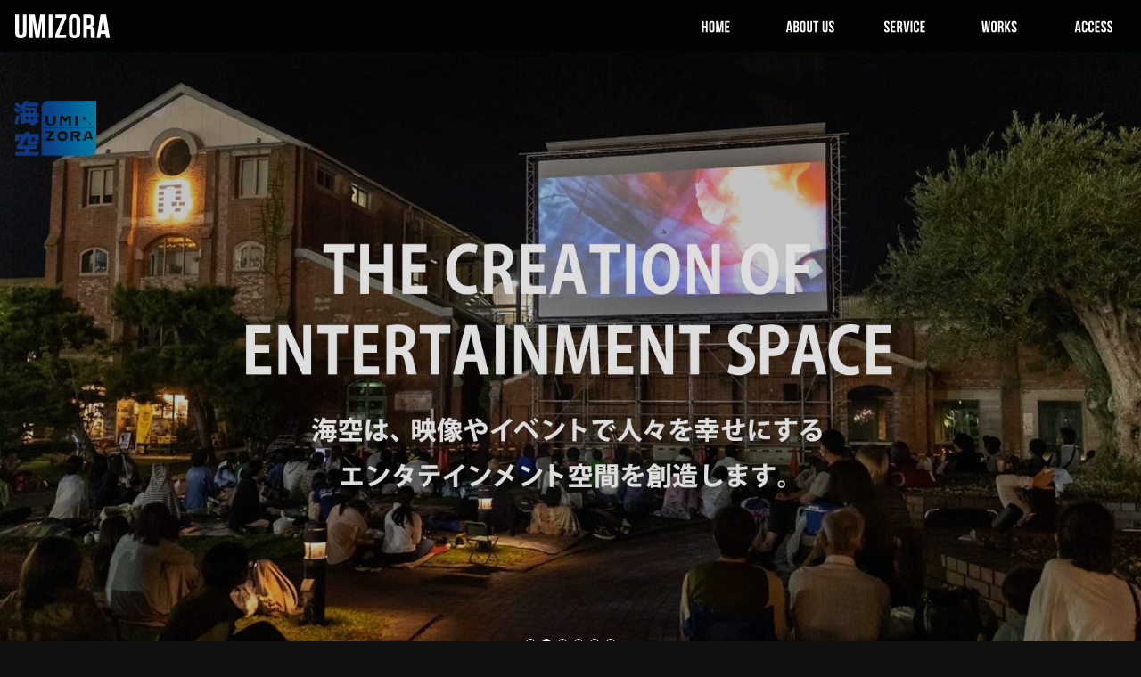

--- FILE ---
content_type: text/html
request_url: http://umizora.jp/
body_size: 6746
content:
<!DOCTYPE HTML>
<html lang="ja">
<head prefix="og: http://ogp.me/ns# fb: http://ogp.me/ns/fb# article: http://ogp.me/ns/article#">
<meta charset="UTF-8">
<meta name="viewport" content="width=device-width,initial-scale=1.0">
<!--[if lt IE 9]>
<script src="http://html5shiv.googlecode.com/svn/trunk/html5.js"></script>
<![endif]-->
<title>京都・大阪・兵庫・淡路島の映像制作｜株式会社海空</title>
<meta name="description" content="海空は、京都・大阪・兵庫・淡路島を中心に、テレビ番組・ＣＭ・企業や店舗のプロフィールムービー、映画などを制作している会社です。映像の事なら何でもご相談ください。">
<link rel="apple-touch-icon" href="images/clipicon.png">
<link rel="shortcut icon" href="images/favicon.ico">
<link rel="stylesheet" href="css/common.css?20221202">
<link rel="stylesheet" href="css/index.css?20221202">
<!-- グーグルアナリティクス -->
<script async src="https://www.googletagmanager.com/gtag/js?id=UA-57932072-11"></script>
<script>
window.dataLayer = window.dataLayer || [];
function gtag(){dataLayer.push(arguments);}
gtag('js', new Date());
gtag('config', 'UA-57932072-11');
</script>
</head>
<body id="pagetop">

<p id="page_top"><a href="#pagetop">PAGE<br>TOP</a></p>

<header id="header" class="header">
<div class="header_wrap">
<h1 class="header_title"><a href="/"><img src="images/title_01.svg" alt="京都の映像製作会社【海空】"></a></h1>

<div class="nav_wrap">
<nav id="nav" class="header_navi">
<ul class="nav_list">
<li class="pc-non nav_list_title"><a href="/"><img src="images/title_01.svg" alt="京都の映像製作会社【海空】"></a></li>
<li><a href="/"><img src="images/navi_01.png" alt="ホーム"><span>HOME</span></a></li>
<li><a href="about/"><img src="images/navi_02.png" alt="会社概要"><span>ABOUT US</span></a></li>
<li><a href="service/"><img src="images/navi_03.png" alt="サービス・事業内容"><span>SERVICE</span></a></li>
<li><a href="works/"><img src="images/navi_04.png" alt="実績"><span>WORKS</span></a></li>
<li><a href="access/"><img src="images/navi_05.png" alt="アクセス方法"><span>ACCESS</span></a></li>
</ul>

<div class="bnr_logo">
<p class="recruit_logo"><a href="#recruit"><img src="images/recruit_logo.webp" alt="海空企画運営イベント紹介"></a></p>
<p class="event_logo"><a href="#event"><img src="images/event_logo.webp" alt="海空企画運営イベント紹介"></a></p>
<p class="promovi_logo"><a href="https://pro-movi.com" target="_blank"><img src="images/promovi_logo.webp" alt="採用動画制作「プロムビ」"></a></p>
<p class="awajishima_logo"><a href="https://umizora.jp/awajishima-office/" target="_blank"><img src="images/awajishima_logo.webp" alt="淡路島オフィス｜映像のコワーキングスペース"></a></p>
</div>
</nav>
</div>
</div>

<button type="button" id="hamburger" class="hamburger">
<span class="inner_line" id="line1"></span>
<span class="inner_line" id="line2"></span>
<span class="inner_line" id="line3"></span>
</button>
</header>

<div class="container">

<div class="main">
<div id="example1" class="slider-pro">
<ul class="sp-slides">
<li class="sp-slide"><img class="sp-image" src="images/main/top_05.jpg" 
data-small="images/main/top_sp_05.jpg" alt="海空は、映像やイベントで人々を幸せにするエンタテインメント空間を創造します。"></li>
<li class="sp-slide"><img class="sp-image" src="images/main/top_06.jpg" 
data-small="images/main/top_sp_06.jpg" alt="海空は、映像やイベントで人々を幸せにするエンタテインメント空間を創造します。"></li>
<li class="sp-slide"><img class="sp-image" src="images/main/top_07.jpg" 
data-small="images/main/top_sp_07.jpg" alt="海空は、映像やイベントで人々を幸せにするエンタテインメント空間を創造します。"></li>
<li class="sp-slide"><img class="sp-image" src="images/main/top_08.jpg" 
data-small="images/main/top_sp_08.jpg" alt="海空は、映像やイベントで人々を幸せにするエンタテインメント空間を創造します。"></li>
<li class="sp-slide"><img class="sp-image" src="images/main/top_09.jpg" 
data-small="images/main/top_sp_09.jpg" alt="海空は、映像やイベントで人々を幸せにするエンタテインメント空間を創造します。"></li>
<li class="sp-slide"><img class="sp-image" src="images/main/top_04.jpg" 
data-small="images/main/top_sp_04.jpg" alt="海空は、映像やイベントで人々を幸せにするエンタテインメント空間を創造します。"></li>
</ul>
</div>
</div>

<div class="bnr_logo">
<p class="recruit_logo"><a href="#recruit"><img src="images/recruit_logo.webp" alt="海空企画運営イベント紹介"></a></p>
<p class="event_logo"><a href="#event"><img src="images/event_logo.webp" alt="海空企画運営イベント紹介"></a></p>
<p class="promovi_logo"><a href="https://pro-movi.com" target="_blank"><img src="images/promovi_logo.webp" alt="採用動画制作「プロムビ」"></a></p>
<p class="awajishima_logo"><a href="https://umizora.jp/awajishima-office/" target="_blank"><img src="images/awajishima_logo.webp" alt="淡路島オフィス｜映像のコワーキングスペース"></a></p>
</div>

<div class="introduction">
<h2 class="introduction_title">【会社紹介動画】株式会社海空</h2>
<div class="introduction_movie">
<a href="https://www.youtube.com/watch?v=xgLXZMzX7nw" data-lity=""><img src="images/movie_03.jpg"></a>
</div>
</div>

<secrion class="topworks">
<div class="topworks_wrap">
<h2 class="topworks_title">TV CM PV MOVIE</h2>

<p class="topworks_item animation"><a href="https://www.youtube.com/watch?v=R4bDVHEODIw" data-lity=""><img src="images/thumbnail/thum_kyosan01.webp"><span>【PV】京都産業大学</span></a></p>

<p class="topworks_item animation"><a href="https://www.youtube.com/watch?v=AoD1gha-5qQ" data-lity=""><img src="images/thumbnail/thum_funede01.webp"><span>【PV】船でみつけるひょうご旅（豊岡）</span></a></p>

<p class="topworks_item animation"><a href="https://www.youtube.com/watch?v=s4mTgFpuJMU" data-lity=""><img src="images/thumbnail/thum_senkou01.webp"><span>【PV】兵庫県線香協同組合</span></a></p>

<p class="topworks_item animation"><a href="https://www.youtube.com/watch?v=dfwMUXg7Gzc" data-lity=""><img src="images/thumbnail/thum_youshisen01.webp"><span>【PV】神戸陽子線センター</span></a></p>

<p class="topworks_item animation"><a href="https://www.youtube.com/watch?v=3yTxX--Sqe8" data-lity=""><img src="images/thumbnail/thum_miketsukuni01.webp"><span>【CM】御食国淡路島</span></a></p>

<p class="topworks_item animation"><a href="https://www.youtube.com/watch?v=M_jK-J4dBGc" data-lity=""><img src="images/thumbnail/thum_kyosan02.webp"><span>【CM】京都産業大学</span></a></p>

<p class="topworks_item animation"><a href="https://www.youtube.com/watch?v=G1AfbR107wA" data-lity=""><img src="images/thumbnail/thum_imasou01.webp"><span>【CM】いまそう会館</span></a></p>

<p class="topworks_item animation"><a href="https://www.youtube.com/embed/ibNFniXn15s?rel=0" data-lity=""><img src="images/thumbnail/thum_lereve01.webp"><span>【CM】結婚式場Le Reve</span></a></p>

<p class="topworks_item animation"><a href="https://www.youtube.com/watch?v=BUee-4cpV7E" data-lity=""><img src="images/thumbnail/thum_hotelnew01.webp"><span>【採用動画】ホテルニューアワジ</span></a></p>

<p class="topworks_item animation"><a href="https://youtu.be/pRK447JV33U" data-lity=""><img src="images/thumbnail/thum_ningyou01.webp"><span>【DOCUMENTARY】淡路人形浄瑠璃再生プロジェクト</span></a></p>

<p class="topworks_item animation"><a href="https://youtu.be/ZZwotCK6vAA?rel=0" data-lity=""><img src="images/thumbnail/thum_ryokanha01.webp"><span>【WEB PROMOTION】ショートムービー『旅館は魔法で溢れている』</span></a></p>

<p class="topworks_item animation"><a href="https://youtu.be/Dcj7s38SFqk?rel=0" data-lity=""><img src="images/thumbnail/thum_attamara01.webp"><span>【MOVIE】映画『あったまら銭湯』</span></a></p>

</div>
</secrion>

<secrion class="topconcept">
<div class="topconcept_wrap animation">
<h2 class="topconcept_title">映像制作へのこだわり</h2>

<p class="topconcept_text">映像とは、人に「伝える」「知らせる」「感動させる」コンテンツのひとつだと考えています。<br>
海空が映像を制作するにあたって一番に考えることは、誰に向けて発信する映像なのか、ということです。<br>
「伝えたい」「知らせたい」「感動させたい」相手に対して、<br>
「ただ単に面白い」「ただ単にかっこいい」では意味がないと思っています。<br>
海空は、「面白い+伝わる」「かっこいい+感動させる」そんな映像を作り続けます。<br>
映像制作に関することなら、何でもできます。どんなことでもご相談ください。</p>
</div>
</secrion>

<secrion id="event" class="topinfo">
<div class="topinfo_wrap">
<h2 class="topinfo_title">EVENT</h2>

<div class="topinfo_item animation">
<h2 class="topinfo_item_title"><span>海空企画運営イベント</span>「うみぞら映画祭 in 淡路島」</h2>

<p class="topinfo_item_movie"><a href="https://www.youtube.com/embed/AY8zEPGtFco?rel=0" data-lity=""><img src="images/umizora_04.jpg" alt=""></a></p>
<div class="topinfo_item_info">
<p class="topinfo_item_cap"><a href="images/image/cinema0102.webp" data-lity=""><img src="images/image/cinema0102.webp" alt=""></a></p>
<p class="topinfo_item_cap"><a href="images/image/cinema0103.webp" data-lity=""><img src="images/image/cinema0103.webp" alt=""></a></p>
<p class="topinfo_item_cap"><a href="images/image/cinema0101.webp" data-lity=""><img src="images/image/cinema0101.webp" alt=""></a></p>
<p class="topinfo_item_text">
海の上に巨大なスクリーンを浮かべ、砂浜から映画を鑑賞する海に囲まれた淡路島ならではの野外上映イベントです。
<strong>2024年には「全国ふるさとイベント大賞」において、最高賞の内閣総理大臣賞を受賞しました。</strong>
<span>※「海の映画館」は商標登録第5954363号です</span></p>
<p class="topinfo_item_link"><a href="http://umizora-cinema.com/" target="_blank">うみぞら映画祭 公式ホームページ</a></p>
</div>
</div>

<!--
<div class="topinfo_poster animation">
<p class="topinfo_poster_item"><a href="images/poster_01.pdf" target="_blank"><img src="images/poster_01.jpg"><span>うみぞら映画祭2016ポスター</span></a></p>
<p class="topinfo_poster_item"><a href="images/poster_02.pdf" target="_blank"><img src="images/poster_02.jpg"><span>うみぞら映画祭2017ポスター</span></a></p>
<p class="topinfo_poster_item"><a href="images/poster_03.pdf" target="_blank"><img src="images/poster_03.jpg"><span>うみぞら映画祭2018ポスター</span></a></p>
<p class="topinfo_poster_item"><a href="images/poster_04.pdf" target="_blank"><img src="images/poster_04.jpg"><span>うみぞら映画祭2019ポスター</span></a></p>
<p class="topinfo_poster_item"><a href="images/poster_05.pdf" target="_blank"><img src="images/poster_05.jpg"><span>うみぞら映画祭2021ポスター</span></a></p>
<p class="topinfo_poster_item"><a href="images/poster_06.pdf" target="_blank"><img src="images/poster_06.jpg"><span>うみぞら映画祭2022ポスター</span></a></p>
<p class="topinfo_poster_item"><a href="images/poster_07.pdf" target="_blank"><img src="images/poster_07.jpg"><span>うみぞら映画祭2023ポスター</span></a></p>
</div>
-->

</div>

<div class="topinfo_wrap">

<div class="topinfo_item animation">
<h2 class="topinfo_item_title"><span>野外上映イベントなら海空にお任せ</span>「野外上映イベント実績」</h2>

<div class="topinfo_item_info">
<p class="topinfo_item_cap"><a href="images/image/event0401.webp" data-lity=""><img src="images/image/event0401.webp" alt=""></a>
<span>空の映画館（兵庫県洲本市）</span></p>
<p class="topinfo_item_cap"><a href="images/image/event0402.webp" data-lity=""><img src="images/image/event0402.webp" alt=""></a>
<span>OTSU-KIMI Lake Theater（滋賀県大津市）</span></p>
<p class="topinfo_item_cap"><a href="images/image/event0403.webp" data-lity=""><img src="images/image/event0403.webp" alt=""></a>
<span>商店街まるごと映画館（兵庫県洲本市）</span></p>
<p class="topinfo_item_text">
<strong>企画運営・作品手配・会場設営まですべてを請け負うことができます。</strong>
「海の映画館」の他にも、建物の壁に巨大なスクリーンを設置して夜空をバックに映画を楽しむ「空の映画館」や、湖の上にスクリーンを浮かべて映画を楽しむ「Lake Theater」など、場所、空間に合わせた野外上映プランをご提案することができます。<br>
<span>※「空の映画館」は商標登録第6757080号です</span><br>
<span>※「Lake Theater」は商標登録出願中</span></p>
</div>
</div>

</div>

<div class="topinfo_wrap">

<div class="topinfo_item animation">
<h2 class="topinfo_item_title"><span>企画運営も</span>「空間演出・フードイベント実績」</h2>
<p class="topinfo_item_text">
SDGsを意識した空間演出や地域の特産品を活かしたフードイベントなどイベントの企画運営実績多数！</p>

<h2 class="topinfo_item_title">【空間演出実績】</h2>

<div class="topinfo_item_info">
<p class="topinfo_item_cap"><a href="images/image/event0101.webp" data-lity=""><img src="images/image/event0101.webp" alt=""></a>
<span>大浜竹灯籠ライトアップ（兵庫県洲本市）</span></p>
<p class="topinfo_item_cap"><a href="images/image/event0102.webp" data-lity=""><img src="images/image/event0102.webp" alt=""></a>
<span>花と自然のフォトスポット（兵庫県洲本市）</span></p>
<p class="topinfo_item_cap"><a href="images/image/event0103.webp" data-lity=""><img src="images/image/event0103.webp" alt=""></a>
<span>ナイトアスレチック（兵庫県洲本市）</span></p>
<p class="topinfo_item_cap"><a href="images/image/event0104.webp" data-lity=""><img src="images/image/event0104.webp" alt=""></a>
<span>よはのつき～湖畔を彩る竹・ヨシあかり～（滋賀県大津市）</span></p>
<p class="topinfo_item_cap"><a href="images/image/event0105.webp" data-lity=""><img src="images/image/event0105.webp" alt=""></a>
<span>放置竹林を活用した竹あかりアート（兵庫県淡路市）</span></p>
</div>

<h2 class="topinfo_item_title">【フードイベント実績】</h2>

<div class="topinfo_item_info">
<p class="topinfo_item_cap"><a href="images/image/event0201.webp" data-lity=""><img src="images/image/event0201.webp" alt=""></a>
<span>うみぞらナイトマーケット（兵庫県洲本市）</span></p>
<p class="topinfo_item_cap"><a href="images/image/event0202.webp" data-lity=""><img src="images/image/event0202.webp" alt=""></a>
<span>淡路島カレーフェス（兵庫県洲本市）</span></p>
<p class="topinfo_item_cap"><a href="images/image/event0203.webp" data-lity=""><img src="images/image/event0203.webp" alt=""></a>
<span>OTSU UNAGI＆SAKE FES（滋賀県・大津市）</span></p>
<p class="topinfo_item_cap"><a href="images/image/event0204.webp" data-lity=""><img src="images/image/event0204.webp" alt=""></a>
<span>お月見 和スイーツマルシェ（滋賀県・大津市）</span></p>
</div>

<h2 class="topinfo_item_title">【その他実績】</h2>

<div class="topinfo_item_info">
<p class="topinfo_item_cap"><a href="images/image/event0301.webp" data-lity=""><img src="images/image/event0301.webp" alt=""></a>
<span>洲本温泉 春花火（兵庫県洲本市）</span></p>
<p class="topinfo_item_cap"><a href="images/image/event0302.webp" data-lity=""><img src="images/image/event0302.webp" alt=""></a>
<span>うみぞらブルーランタン（兵庫県洲本市）</span></p>
<p class="topinfo_item_cap"><a href="images/image/event0303.webp" data-lity=""><img src="images/image/event0303.webp" alt=""></a>
<span>SUMOTO SAKURA MUSIC FES（兵庫県洲本市）</span></p>
</div>
</div>

</div>

<div class="topinfo_wrap">

<div class="topinfo_item animation">
<h2 class="topinfo_item_title"><span>海空制作映画</span>「あったまら銭湯」</h2>

<p class="topinfo_item_movie"><a href="https://youtu.be/GgNXgy5-NA8" data-lity=""><img src="images/umizora_02.jpg" alt=""></a></p>
<div class="topinfo_item_info">
<p class="topinfo_item_cap"><a href="images/tsukurou_img_04.jpg" data-lity=""><img src="images/tsukurou_img_04m.jpg" alt=""></a></p>
<p class="topinfo_item_cap"><a href="images/tsukurou_img_05.jpg" data-lity=""><img src="images/tsukurou_img_05m.jpg" alt=""></a></p>
<p class="topinfo_item_cap"><a href="images/tsukurou_img_06.jpg" data-lity=""><img src="images/tsukurou_img_06m.jpg" alt=""></a></p>
<p class="topinfo_item_text">淡路島出身の俳優・笹野高史さんを主演に迎え、オール淡路島ロケで撮影した映画。ヒロインは、淡路島全域オーディションでグランプリに輝いた中尾萌那ちゃん。主題歌を歌うガガガＳＰのメンバーも重要な役で映画に登場します。淡路島の銭湯を舞台にした心あたたまるお爺さんの恋物語になっています。</p>
<p class="topinfo_item_link"><a href="attamara/" target="_blank">あったまら銭湯 公式ホームページ</a></p>
</div>
</div>

</div>

<div class="topinfo_wrap">

<div class="topinfo_item animation">
<h2 class="topinfo_item_title"><span>海空制作映画<br class="pc-non">（第11回沖縄国際映画祭上映作品）</span>「時代おくれ」</h2>

<p class="topinfo_item_movie"><a href="https://youtu.be/Ex8ixj7N2Dk" data-lity=""><img src="images/jidaiokure_movie.jpg" alt=""></a></p>
<div class="topinfo_item_info">
<p class="topinfo_item_cap"><a href="images/jidaiokure_img_01.jpg" data-lity=""><img src="images/jidaiokure_img_01m.jpg" alt=""></a></p>
<p class="topinfo_item_cap"><a href="images/jidaiokure_img_02.jpg" data-lity=""><img src="images/jidaiokure_img_02m.jpg" alt=""></a></p>
<p class="topinfo_item_cap"><a href="images/jidaiokure_img_03.jpg" data-lity=""><img src="images/jidaiokure_img_03m.jpg" alt=""></a></p>
<p class="topinfo_item_text">淡路島出身・阿久悠作詞のヒット曲『時代おくれ』の世界観をイメージして書き上げたオリジナルストーリー。生まれも育ちも淡路島で島を一度も出たことのない銀行マン・山本剛史が一人娘が嫁ぐまでの半生を描いた作品。この不器用だが愛のある島の男・山本剛史を間寛平さんと息子でアーティストの間慎太郎さんが演じています。</p>
<p class="topinfo_item_link"><a href="jidai/" target="_blank">時代おくれ 公式ホームページ</a></p>
</div>
</div>

</div>
</secrion>

<secrion id="recruit" class="topconcept toprecruit">
<div class="topconcept_wrap animation">
<h2 class="topconcept_title">正社員・パート・学生アルバイト募集中！</h2>

<ul class="topconcept_icon">
<li>未経験OK</li>
<li>在宅ワークOK</li>
<li>1日4時間から勤務可能</li>
<li>映像経験者大歓迎!!</li>
</ul>

<p class="topconcept_text">
<strong>【正社員（映像）】</strong>
募集：映像ディレクター・エディター<br>
年齢：25～35歳（経験者優遇）<br>
勤務地：京都オフィス<br>

<strong>【正社員（イベント企画）】</strong>
募集：企画運営・事務（デスク）<br>
年齢：25～40歳（未経験者大歓迎）<br>
勤務地：淡路島オフィス<br>

<strong>【パート】</strong>
募集：エディター・事務（デスク）<br>
勤務地：淡路島オフィス<br>

<strong>【学生アルバイト】</strong>
募集：エディター・アシスタントディレクター<br>
勤務地：京都オフィス</p>

<p class="topconcept_link"><a href="mailto:info@umizora.jp" target="_blank">ご連絡はこちら</a></p>
</div>
</secrion>

</div>

<section class="caccess">
<div class="caccess_wrap animation">
<h3 class="caccess_title">Office</h3>

<div class="caccess_item">
<p class="caccess_image"><img src="images/access_under_02.png"></p>
<p class="caccess_text"><span>KYOTO</span>
〒600-8191<br>
京都府京都市下京区五条通高倉角堺町21<br>
Jimukino-Ueda bldg.402＆601<br>
<a href="https://goo.gl/maps/oAuLRAXBNFU2" target="_blank">詳しい地図はこちら</a>
<a href="tel:075-744-0799">075-744-0799</a>
<a href="mailto:&#105;&#110;&#102;&#111;&#64;&#117;&#109;&#105;&#122;&#111;&#114;&#97;&#46;&#106;&#112;">&#105;&#110;&#102;&#111;&#64;&#117;&#109;&#105;&#122;&#111;&#114;&#97;&#46;&#106;&#112;</a></p>
</div>

<div class="caccess_item">
<p class="caccess_image"><img src="images/access_under_01.png"></p>
<p class="caccess_text"><span>AWAJI</span>
〒656-0017<br>
兵庫県洲本市上内膳304-1<br>
（うみぞら映画祭事務局）<br>
<a href="https://goo.gl/maps/WKhvyQbuEBEK7rkV8" target="_blank">詳しい地図はこちら</a>
<a href="tel:0799-20-6212">0799-20-6212</a>
<a href="mailto:&#105;&#110;&#102;&#111;&#64;&#117;&#109;&#105;&#122;&#111;&#114;&#97;&#45;&#99;&#105;&#110;&#101;&#109;&#97;&#46;&#99;&#111;&#109;">&#105;&#110;&#102;&#111;&#64;&#117;&#109;&#105;&#122;&#111;&#114;&#97;&#45;&#99;&#105;&#110;&#101;&#109;&#97;&#46;&#99;&#111;&#109;</a></p>
</div>

</div>
</section>

<footer class="footer">
<div class="footer_wrap">
<p class="footer_title"><a href="/"><img src="images/title_logo.png" alt="映像制作の海空"></a></p>

<nav class="footer_navi">
<ul>
<li><a href="">HOME</a></li>
<li><a href="about/">ABOUT US</a></li>
<li><a href="service/">SERVICE</a></li>
<li><a href="works/">WORKS</a></li>
<li><a href="access/">ACCESS</a></li>
</ul>
</nav>

<!--
<p class="footer_bottom_bnr"><a href="https://www.jiyuujinn.com/" target="_blank"><img src="./images/bnr-kyotoeternity.svg" alt="プロフィールムービーの京都エタニティ" width="100" height="100"></a></p>
-->
<p class="copyright">© 2011 Umizora.</p>
</div>
</footer>

<!-- jQuery -->
<script src="js/jquery-3.3.1.min.js"></script>
<!-- スライダー -->
<script type="text/javascript" src="js/slider/js/jquery.sliderPro.min.js"></script>
<link rel="stylesheet" href="js/slider/css/slider-pro.css">
<!-- クリックで画像拡大 -->
<link rel="stylesheet" href="js/lity/lity.css">
<script src="js/lity/lity.js"></script>
<!-- 個別設定 -->
<script src="js/init.js"></script>

</body>
</html>

--- FILE ---
content_type: text/css
request_url: http://umizora.jp/css/common.css?20221202
body_size: 2480
content:
html,body,div,span,object,iframe,h1,h2,h3,h4,h5,h6,p,blockquote,pre,abbr,address,cite,code,del,dfn,em,img,ins,kbd,q,samp,small,strong,sub,sup,var,b,i,dl,dt,dd,ol,ul,li,fieldset,form,label,legend,table,caption,tbody,tfoot,thead,tr,th,td,article,aside,canvas,details,figcaption,figure,footer,header,hgroup,menu,nav,section,summary,time,mark,audio,video{outline:0;background:rgba(0,0,0,0);border:0;font-size:100%;vertical-align:baseline;padding:0;margin:0}body{line-height:1}article,aside,details,figcaption,figure,footer,header,hgroup,header_navi_list,nav,section{display:block}ul{list-style:none}a{background:rgba(0,0,0,0);font-size:100%;vertical-align:baseline;padding:0;margin:0}table{border-collapse:collapse;border-spacing:0}main{display:block}input,button,select,textarea{-webkit-appearance:none;-moz-appearance:none;appearance:none;background:rgba(0,0,0,0);border:none;border-radius:0;font:inherit;outline:none}textarea{resize:vertical}input[type=checkbox],input[type=radio]{display:none}input[type=submit],input[type=button],label,button,select{cursor:pointer}select::-ms-expand{display:none}*{box-sizing:border-box}html{font-size:62.5%}body{word-wrap:break-word;background-color:#111;color:#fff;font-family:"游ゴシック",YuGothic,"ヒラギノ角ゴ Pro W3","Hiragino Kaku Gothic Pro",Verdana,"メイリオ",Meiryo,Osaka,"ＭＳ Ｐゴシック","MS PGothic",sans-serif;font-size:1.5rem;font-feature-settings:"palt";line-height:1.6}@media screen and (max-width: 767px){body{overflow-x:hidden;overflow-y:scroll;-webkit-overflow-scrolling:touch;letter-spacing:0}}a{transition:.2s;display:block;color:#fff;text-decoration:none}img{display:inline-block;width:100%;height:auto;vertical-align:middle}span{display:inline-block}h1,h2,h3,h4,h5,h6{font-weight:500;line-height:1.6}@media screen and (min-width: 768px){.pc-non{display:none}}@media screen and (max-width: 767px){.sp-non{display:none}}.header{animation:fadeIn 1s ease 0s 1 normal}.container{opacity:0;animation-name:fadeIn;-webkit-animation-name:fadeIn;animation-duration:2s;-webkit-animation-duration:2s;animation-fill-mode:forwards;-webkit-animation-fill-mode:forwards;transform:translateX(0);-webkit-transform:translateX(0);animation-delay:.8s}@keyframes fadeIn{0%{opacity:0}100%{opacity:1}}.animation{opacity:0;visibility:hidden;transition:1s;transform:translateY(30px)}.active{opacity:1;visibility:visible;transform:translateY(0)}@media screen and (min-width: 768px){.header{position:fixed;z-index:100;top:0;right:0;left:0;width:100%;background-color:rgba(0,0,0,.8)}.header_wrap{display:flex;flex-wrap:wrap;justify-content:space-between;align-items:center;max-width:1600px;margin:0 auto}.header_title{width:20%;max-width:140px;padding:0 16px}.header_title a:hover{opacity:.7}.nav_wrap{width:80%}}@media screen and (min-width: 768px)and (min-width: 768px){.nav_wrap .bnr_logo{display:none}}@media screen and (min-width: 768px)and (max-width: 767px){.nav_wrap .bnr_logo{padding:40px 16px 80px !important}}@media screen and (min-width: 768px){.nav_list{display:flex;flex-wrap:wrap;justify-content:flex-end;align-items:center}.nav_list li{width:auto}.nav_list a{font-size:1.4rem;font-weight:600;text-align:center;padding:18px 24px}.nav_list a:hover{background-color:hsla(0,0%,100%,.2)}.nav_list a span{display:none}#hamburger{display:none}#header{transition:.8s}#header.scrollfixed{background-color:#fff !important;box-shadow:0 2px 8px rgba(0,0,0,.1)}}@media screen and (max-width: 767px){.header{position:fixed;z-index:100;top:0;width:100%;background-color:rgba(0,0,0,.8);padding:8px 12px}.header_title{max-width:100px}#nav{transition:.4s;position:absolute;top:-100vh;right:0;left:0;height:100vh;width:100%;background-color:#111;padding:0}.nav_list{width:100%;margin:0 auto}.nav_list li{background-color:#111}.nav_list li a{border-bottom:1px solid hsla(0,0%,100%,.2);color:#fff;font-size:1.6rem;padding:16px}.nav_list li a img{display:none}li.nav_list_title{width:100%}li.nav_list_title a{border-bottom:none}li.nav_list_title a img{display:block;max-width:100px;margin:0 auto}#hamburger{transition:.4s;cursor:pointer;display:block;position:absolute;top:16px;right:8px;width:40px;height:40px}#hamburger::after{content:"MENU";display:block;position:absolute;top:10px;right:0;width:46px;color:#fff;font-size:1rem;text-align:center}.inner_line{transition:.4s;display:block;position:absolute;left:0;width:34px;height:2px;background-color:#fff}#line1{top:-8px}#line2{top:0}#line3{top:8px}.in{transform:translateY(100%)}.line_1,.line_2,.line_3{background-color:#fff}.line_1{transform:translateY(8px) rotate(-45deg);top:0}.line_2{opacity:0}.line_3{transform:translateY(-8px) rotate(45deg);bottom:0}}@media screen and (min-width: 768px){.container{padding-top:58px}}@media screen and (max-width: 767px){.container{padding-top:42px}}.caccess{display:block;background-color:#ccc;padding:40px}.caccess_wrap{display:flex;flex-wrap:wrap;justify-content:space-between;max-width:960px;color:#111;margin:0 auto}.caccess_title{width:100%;font-size:2.4rem;margin-bottom:16px}.caccess_item{width:48%;font-size:1.6rem;line-height:1.8}@media screen and (max-width: 767px){.caccess_item{width:100%;margin-bottom:40px}.caccess_item:last-child{margin-bottom:0}}.caccess_image{margin-bottom:12px}.caccess_text{font-size:1.4rem;line-height:1.8}.caccess_text span{display:block;font-size:1.6rem;font-weight:600}.caccess_text a{color:#111;text-decoration:underline}.footer{background-color:#efefef;padding:24px 40px 8px}@media screen and (max-width: 767px){.footer{padding:24px 24px 8px}}.footer_wrap{max-width:1600px;color:#111;margin:0 auto}@media screen and (min-width: 768px){.footer_wrap{display:flex;flex-wrap:wrap;justify-content:space-between}}.footer_title{width:20%;max-width:88px}@media screen and (max-width: 767px){.footer_title{max-width:96px;margin-bottom:20px}}.footer_navi{width:80%;margin-bottom:64px}@media screen and (max-width: 767px){.footer_navi{margin-bottom:40px}}.footer_navi ul{display:flex;flex-wrap:wrap;justify-content:flex-end}@media screen and (max-width: 767px){.footer_navi ul{justify-content:flex-start}}.footer_navi li{width:auto}.footer_navi a{color:#111;font-size:1.4rem;text-decoration:underline;padding:0 12px}@media screen and (max-width: 767px){.footer_navi a{padding:4px 0;margin-right:24px}}.copyright{width:100%;font-size:1.2rem;text-align:center}.footer_bottom_bnr{max-width:240px;margin:40px auto 16px}.footer_bottom_bnr a{background-color:#fff;border:1px solid #ddd;padding:12px}.footer_bottom_bnr a:hover{opacity:.7}#page_top{position:fixed;z-index:200;right:16px;bottom:16px}@media screen and (max-width: 767px){#page_top{right:8px;bottom:8px}}#page_top a{display:block;width:64px;height:64px;background-color:#333;border-radius:100px;-moz-border-radius:100px;-webkit-border-radius:100px;color:#fff;font-size:1.2rem;line-height:130%;letter-spacing:.05em;text-align:center;padding-top:20px}#page_top a:hover{background-color:#069}/*# sourceMappingURL=common.css.map */

--- FILE ---
content_type: text/css
request_url: http://umizora.jp/css/index.css?20221202
body_size: 1528
content:
.main{position:relative;z-index:100}.bnr_logo{display:flex;flex-wrap:wrap;justify-content:space-between;align-items:center;max-width:1120px;padding:24px;margin:0 auto}@media screen and (max-width: 767px){.bnr_logo{padding:20px 12px}}.bnr_logo p{width:calc(25% - 12px)}@media screen and (max-width: 767px){.bnr_logo p{width:calc(50% - 4px);margin-bottom:8px}}.bnr_logo p a:hover{transform:scale(1.04)}.introduction{max-width:800px;margin:24px auto 64px}.introduction_title{font-size:24px;text-align:center;margin-bottom:24px}.topworks{display:block;background-color:#f2f2f2;padding:64px 40px}@media screen and (max-width: 767px){.topworks{padding:40px 16px 24px}}.topworks_wrap{display:flex;flex-wrap:wrap;justify-content:flex-start;max-width:1600px;color:#111;margin:0 auto}.topworks_title{width:100%;font-size:4.6rem;margin-bottom:32px}@media screen and (max-width: 767px){.topworks_title{font-size:3.2rem;text-align:center}}@media screen and (min-width: 768px){.topworks_item{width:32%;margin:0 2% 40px 0}.topworks_item:nth-of-type(3n){margin-right:0}}@media screen and (max-width: 767px){.topworks_item{width:48.5%;margin:0 3% 32px 0}.topworks_item:nth-of-type(2n){margin-right:0}}.topworks_item a{color:#111;font-size:1.6rem}.topworks_item a:hover{opacity:.7}.topworks_item img{display:block;border-top:1px solid #333;border-bottom:1px solid #333;padding:5px 0;margin-bottom:8px}.topconcept{display:block;background:url(../images/office_01.webp) #111 no-repeat center center;background-size:cover;padding:64px 40px}@media screen and (max-width: 767px){.topconcept{background-image:url(../images/office_01sp.webp);padding:40px 24px}}.topconcept_wrap{max-width:860px;margin:0 auto}.topconcept_icon{display:flex;flex-wrap:wrap;align-items:center;margin-bottom:16px}.topconcept_icon li{display:inline-block;background-color:#1498c6;border-radius:240px;color:#fff;font-size:1.8rem;font-weight:bold;padding:4px 16px;margin-right:6px;margin-bottom:6px}@media screen and (max-width: 767px){.topconcept_icon li{font-size:1.6rem}}.topconcept_title{font-size:4rem;text-shadow:0 0 3px rgba(0,0,0,.06);margin-bottom:24px}@media screen and (max-width: 767px){.topconcept_title{font-size:2.6rem;margin-bottom:16px}}.topconcept_text{font-size:1.6rem;line-height:1.8;text-shadow:0 0 3px rgba(0,0,0,.06)}@media screen and (max-width: 767px){.topconcept_text{font-size:1.5rem;line-height:1.6}}.topconcept_text strong{display:block;border-top:1px solid #fff;font-size:1.2em;padding-top:12px;margin-top:12px;margin-bottom:12px}.topconcept_link{width:100%;max-width:400px;margin-top:32px}.topconcept_link a{background-color:#fff;color:#111;font-size:1.8rem;font-weight:bold;text-align:center;padding:16px 0}.topconcept_link a:hover{background-color:#069;color:#fff}.toprecruit{background-image:url(../images/office_02.webp);background-position:left 50% bottom 24%}@media screen and (max-width: 767px){.toprecruit{background-image:url(../images/office_02sp.webp)}}.topinfo{display:block;background-color:#f2f2f2;padding:64px 40px}@media screen and (max-width: 767px){.topinfo{padding:40px 24px}}.topinfo_wrap{max-width:1040px;color:#111;margin:0 auto}.topinfo_wrap a{color:#111}.topinfo_title{width:100%;font-size:4.6rem;margin-bottom:32px}@media screen and (max-width: 767px){.topinfo_title{font-size:3.2rem;text-align:center}}.topinfo_item{display:flex;flex-wrap:wrap;justify-content:space-between;align-items:flex-start;margin-bottom:64px}@media screen and (max-width: 767px){.topinfo_item{margin-bottom:40px}}.topinfo_item_title{width:100%;font-size:3rem;font-weight:600;line-height:1.6;margin-bottom:24px}@media screen and (max-width: 767px){.topinfo_item_title{font-size:2.6rem}}.topinfo_item_title span{display:block;font-size:2rem;line-height:1.4}@media screen and (max-width: 767px){.topinfo_item_title span{font-size:1.6rem}}.topinfo_item_movie{width:calc(100% - 80px);margin:0 auto 40px}@media screen and (max-width: 767px){.topinfo_item_movie{width:100%;margin-bottom:24px}}.topinfo_item_movie img{display:block;border-top:1px solid #333;border-bottom:1px solid #333;padding:5px 0}.topinfo_item_movie a:hover{opacity:.7}.topinfo_item_info{display:flex;flex-wrap:wrap;width:100%}.topinfo_item_cap{width:calc(33.3333333333% - 16px);margin:0 8px 24px}@media screen and (max-width: 767px){.topinfo_item_cap{width:calc(50% - 16px)}}.topinfo_item_cap img{display:block;margin-bottom:8px}.topinfo_item_cap a:hover{opacity:.7}.topinfo_item_cap span{font-size:1.4rem;line-height:1.5}.topinfo_item_text{width:100%;background-color:#fff;font-size:1.6rem;line-height:1.8;padding:24px;margin-bottom:24px}@media screen and (max-width: 767px){.topinfo_item_text{font-size:1.5rem;padding:24px 16px}}.topinfo_item_text strong{display:block;font-size:1.2em;line-height:1.5;margin-bottom:12px}.topinfo_item_text span{color:#666;font-size:.8em;line-height:1.5}.topinfo_item_link{width:100%;max-width:480px}.topinfo_item_link a{background-color:#fff;border:1px solid #333;font-size:1.6rem;text-align:center;padding:20px 0}.topinfo_item_link a:hover{background-color:#069;border:1px solid #069;color:#fff}.topinfo_poster{display:flex;flex-wrap:wrap;justify-content:center;max-width:1040px;margin:-24px auto 64px}@media screen and (max-width: 767px){.topinfo_poster{margin:-16px auto 40px}}.topinfo_poster_item{width:23%;text-align:center}@media screen and (min-width: 768px){.topinfo_poster_item{margin:0 1% 12px}}@media screen and (max-width: 767px){.topinfo_poster_item{width:47%;margin-right:6%;margin-bottom:12px}.topinfo_poster_item:nth-of-type(2n){margin-right:0}}.topinfo_poster_item a:hover{transform:scale(1.02)}.topinfo_poster_item a img{display:block;margin-bottom:8px}/*# sourceMappingURL=index.css.map */

--- FILE ---
content_type: image/svg+xml
request_url: http://umizora.jp/images/title_01.svg
body_size: 659
content:
<svg id="レイヤー_1" data-name="レイヤー 1" xmlns="http://www.w3.org/2000/svg" viewBox="0 0 120 32"><defs><style>.cls-1{fill:#fff;}</style></defs><path class="cls-1" d="M5.82,1.43V24.57c0,2.15.94,2.92,2.44,2.92s2.44-.77,2.44-2.92V1.43h4.46V24.27c0,4.8-2.4,7.55-7,7.55s-7-2.75-7-7.55V1.43Z"/><path class="cls-1" d="M29.05,22.73l3.21-21.3h6.56v30H34.36V9.91L31.11,31.43H26.65L23.13,10.21V31.43H19v-30h6.56Z"/><path class="cls-1" d="M42.93,1.43h4.72v30H42.93Z"/><path class="cls-1" d="M64.84,1.43v4.2l-9,21.51h9v4.29H51v-4.2L60,5.71H51.46V1.43Z"/><path class="cls-1" d="M67.92,8.63c0-4.8,2.53-7.55,7.16-7.55s7.16,2.75,7.16,7.55v15.6c0,4.8-2.53,7.54-7.16,7.54S67.92,29,67.92,24.23Zm4.72,15.9c0,2.14.94,3,2.44,3s2.44-.82,2.44-3V8.33c0-2.15-.94-3-2.44-3s-2.44.81-2.44,3Z"/><path class="cls-1" d="M95.82,31.43a9.35,9.35,0,0,1-.43-3.69V23c0-2.79-.94-3.82-3.08-3.82H90.68V31.43H86v-30h7.12c4.89,0,7,2.27,7,6.9v2.36c0,3.08-1,5.1-3.09,6.08,2.36,1,3.13,3.26,3.13,6.39v4.63a8.85,8.85,0,0,0,.51,3.64ZM90.68,5.71v9.22h1.84c1.76,0,2.83-.77,2.83-3.17v-3c0-2.14-.73-3.09-2.4-3.09Z"/><path class="cls-1" d="M119.14,31.43h-4.76L113.57,26h-5.79L107,31.43h-4.33l4.8-30h6.9Zm-10.76-9.51h4.54L110.65,6.74Z"/></svg>

--- FILE ---
content_type: application/javascript
request_url: http://umizora.jp/js/init.js
body_size: 958
content:
// JavaScript Document

// スライダー
$( document ).ready(function( $ ) {
$( '#example1' ).sliderPro({
width: '100%',
height: 460,
smallsize: 768,
autoHeight: true,
centerImage: false,
touchSwipe: false,
fade: true,
fadeOutPreviousSlide: true,
fadeDuration: 4000,
autoplay: true,
autoplayDelay: 6000,
autoplayOnHover: 'none',
autoplayDirection: 'normal',
});
});

// スマホナビゲーション
function hamburger() {
document.getElementById('line1').classList.toggle('line_1');
document.getElementById('line2').classList.toggle('line_2');
document.getElementById('line3').classList.toggle('line_3');
document.getElementById('nav').classList.toggle('in');
}
document.getElementById('hamburger').addEventListener('click' , function () {
hamburger();
} );

// ページ内リンク飛ぶ用の追記
$('#nav a[href]').on('click', function(event) {
$('.hamburger').trigger('click');
});

// スムーススクロール
$(function() {
var topBtn = $('#page_top');    
topBtn.hide();
//スクロールが100に達したらボタン表示
$(window).scroll(function () {
if ($(this).scrollTop() > 100) {
topBtn.fadeIn();
} else {
topBtn.fadeOut();
}
});
//スクロールしてトップ
topBtn.click(function () {
$('body,html').animate({
scrollTop: 0
}, 500);
return false;
});
});

// 下からふわっとフェードイン
$(function(){
$(window).on('load scroll',function (){
$('.animation').each(function(){
//ターゲットの位置を取得
var target = $(this).offset().top;
//スクロール量を取得
var scroll = $(window).scrollTop();
//ウィンドウの高さを取得
var height = $(window).height();
//ターゲットまでスクロールするとフェードインする
if (scroll > target - height){
//クラスを付与
$(this).addClass('active');
}
});
});
});